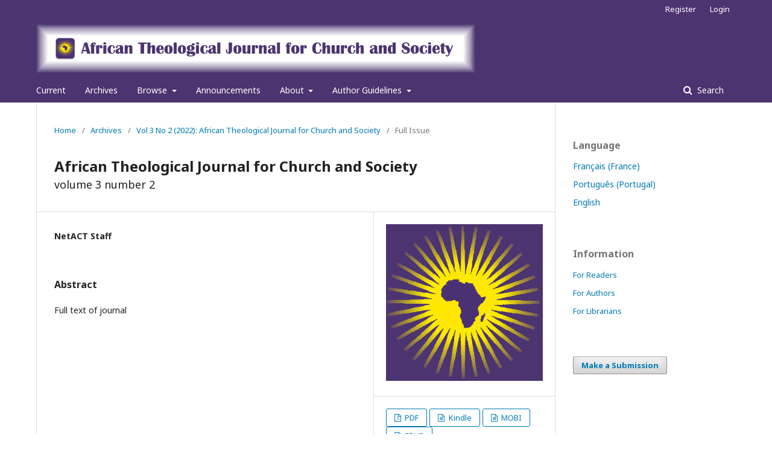

--- FILE ---
content_type: text/html; charset=utf-8
request_url: https://atjcs.netact.org.za/index.php/netact/article/view/96
body_size: 3751
content:
	<!DOCTYPE html>
<html lang="en-US" xml:lang="en-US">
<head>
	<meta charset="utf-8">
	<meta name="viewport" content="width=device-width, initial-scale=1.0">
	<title>
		African Theological Journal for Church and Society
							| African Theological Journal for Church and Society
			</title>

	
<meta name="generator" content="Open Journal Systems 3.1.2.1">
<meta name="Subject" content="Africa theology church society Christianity">
<link rel="icon" href="https://atjcs.netact.org.za/public/journals/1/favicon_en_US.jpg">
<meta name="gs_meta_revision" content="1.1"/>
<meta name="citation_journal_title" content="African Theological Journal for Church and Society"/>
<meta name="citation_journal_abbrev" content="1"/>
<meta name="citation_issn" content="2708-7565"/> 
<meta name="citation_author" content="NetACT Staff"/>
<meta name="citation_title" content="African Theological Journal for Church and Society: "/>
<meta name="citation_date" content="2022/11/30"/>
<meta name="citation_volume" content="3"/>
<meta name="citation_issue" content="2"/>
<meta name="citation_abstract_html_url" content="https://atjcs.netact.org.za/index.php/netact/article/view/96"/>
<meta name="citation_language" content="en"/>
<meta name="citation_pdf_url" content="https://atjcs.netact.org.za/index.php/netact/article/download/96/174"/>
<link rel="schema.DC" href="http://purl.org/dc/elements/1.1/" />
<meta name="DC.Creator.PersonalName" content="NetACT Staff"/>
<meta name="DC.Date.created" scheme="ISO8601" content="2022-11-30"/>
<meta name="DC.Date.dateSubmitted" scheme="ISO8601" content="2022-11-30"/>
<meta name="DC.Date.issued" scheme="ISO8601" content="2022-11-30"/>
<meta name="DC.Date.modified" scheme="ISO8601" content="2024-11-08"/>
<meta name="DC.Description" xml:lang="en" content="Full text of journal"/>
<meta name="DC.Format" scheme="IMT" content="application/pdf"/>
<meta name="DC.Format" scheme="IMT" content="application/octet-stream"/>
<meta name="DC.Format" scheme="IMT" content="application/octet-stream"/>
<meta name="DC.Format" scheme="IMT" content="application/epub+zip"/>
<meta name="DC.Identifier" content="96"/>
<meta name="DC.Identifier.URI" content="https://atjcs.netact.org.za/index.php/netact/article/view/96"/>
<meta name="DC.Language" scheme="ISO639-1" content="en"/>
<meta name="DC.Rights" content="Copyright (c) 2022 Network for African Congregational Theology (NetACT)"/>
<meta name="DC.Rights" content="https://creativecommons.org/licenses/by-nc-nd/4.0"/>
<meta name="DC.Source" content="African Theological Journal for Church and Society"/>
<meta name="DC.Source.ISSN" content="2708-7565"/>
<meta name="DC.Source.Issue" content="2"/>
<meta name="DC.Source.Volume" content="3"/>
<meta name="DC.Source.URI" content="https://atjcs.netact.org.za/index.php/netact"/>
<meta name="DC.Title" content="African Theological Journal for Church and Society"/>
<meta name="DC.Type" content="Text.Serial.Journal"/>
<meta name="DC.Type.articleType" content="Full Issue"/>
	<link rel="stylesheet" href="https://atjcs.netact.org.za/index.php/netact/$$$call$$$/page/page/css?name=stylesheet" type="text/css" /><link rel="stylesheet" href="//fonts.googleapis.com/css?family=Noto+Sans:400,400italic,700,700italic" type="text/css" /><link rel="stylesheet" href="https://cdnjs.cloudflare.com/ajax/libs/font-awesome/4.7.0/css/font-awesome.css" type="text/css" /><link rel="stylesheet" href="https://atjcs.netact.org.za/public/journals/1/styleSheet.css" type="text/css" />
</head>
<body class="pkp_page_article pkp_op_view has_site_logo" dir="ltr">

	<div class="cmp_skip_to_content">
		<a href="#pkp_content_main">Skip to main content</a>
		<a href="#pkp_content_nav">Skip to main navigation menu</a>
		<a href="#pkp_content_footer">Skip to site footer</a>
	</div>
	<div class="pkp_structure_page">

				<header class="pkp_structure_head" id="headerNavigationContainer" role="banner">
			<div class="pkp_head_wrapper">

				<div class="pkp_site_name_wrapper">
																<div class="pkp_site_name">
																								<a href="															https://atjcs.netact.org.za/index.php/index
													" class="is_img">
								<img src="https://atjcs.netact.org.za/public/journals/1/pageHeaderLogoImage_en_US.png" width="5044" height="554" alt="NetACT logo with journal title" />
							</a>
																	</div>
									</div>

								
									<nav class="pkp_navigation_primary_row" aria-label="Site Navigation">
						<div class="pkp_navigation_primary_wrapper">
																				<ul id="navigationPrimary" class="pkp_navigation_primary pkp_nav_list">
								<li class="">
				<a href="https://atjcs.netact.org.za/index.php/netact/issue/current">
					Current
				</a>
							</li>
								<li class="">
				<a href="https://atjcs.netact.org.za/index.php/netact/issue/archive">
					Archives
				</a>
							</li>
								<li class="">
				<a href="https://atjcs.netact.org.za/index.php/netact/issue/archive">
					Browse
				</a>
									<ul>
																					<li class="">
									<a href="https://atjcs.netact.org.za/index.php/netact/section/view/full-issue">
										Browse full issues
									</a>
								</li>
																												<li class="">
									<a href="https://atjcs.netact.org.za/index.php/netact/section/view/reviews">
										Browse reviews
									</a>
								</li>
																												<li class="">
									<a href="https://atjcs.netact.org.za/index.php/netact/section/view/articles">
										Browse articles
									</a>
								</li>
																		</ul>
							</li>
								<li class="">
				<a href="https://atjcs.netact.org.za/index.php/netact/announcement">
					Announcements
				</a>
							</li>
								<li class="">
				<a href="https://atjcs.netact.org.za/index.php/netact/about">
					About
				</a>
									<ul>
																					<li class="">
									<a href="https://atjcs.netact.org.za/index.php/netact/about">
										About the Journal
									</a>
								</li>
																												<li class="">
									<a href="https://atjcs.netact.org.za/index.php/netact/about/editorialTeam">
										Editorial Team
									</a>
								</li>
																												<li class="">
									<a href="https://atjcs.netact.org.za/index.php/netact/about/privacy">
										Privacy Statement
									</a>
								</li>
																												<li class="">
									<a href="https://atjcs.netact.org.za/index.php/netact/about/contact">
										Contact
									</a>
								</li>
																		</ul>
							</li>
								<li class="">
				<a href="https://atjcs.netact.org.za/index.php/netact/authors">
					Author Guidelines
				</a>
									<ul>
																					<li class="">
									<a href="https://atjcs.netact.org.za/index.php/netact/about/submissions">
										Submissions
									</a>
								</li>
																												<li class="">
									<a href="https://atjcs.netact.org.za/index.php/netact/editorial">
										Editorial guidance
									</a>
								</li>
																												<li class="">
									<a href="https://atjcs.netact.org.za/index.php/netact/reviews">
										Book Reviews
									</a>
								</li>
																		</ul>
							</li>
			</ul>

				

																								<form class="pkp_search" action="https://atjcs.netact.org.za/index.php/netact/search/search" method="post" role="search">
		<input type="hidden" name="csrfToken" value="a91a102d1fd65f1c35adaea033ff6f46">
		
			<input name="query" value="" type="text" aria-label="Search Query">
		

		<button type="submit">
			Search
		</button>
		<div class="search_controls" aria-hidden="true">
			<a href="https://atjcs.netact.org.za/index.php/netact/search/search" class="headerSearchPrompt search_prompt" aria-hidden="true">
				Search
			</a>
			<a href="#" class="search_cancel headerSearchCancel" aria-hidden="true"></a>
			<span class="search_loading" aria-hidden="true"></span>
		</div>
	</form>
													</div>
					</nav>
								
				<nav class="pkp_navigation_user_wrapper" id="navigationUserWrapper" aria-label="User Navigation">
						<ul id="navigationUser" class="pkp_navigation_user pkp_nav_list">
								<li class="profile">
				<a href="https://atjcs.netact.org.za/index.php/netact/user/register">
					Register
				</a>
							</li>
								<li class="profile">
				<a href="https://atjcs.netact.org.za/index.php/netact/login">
					Login
				</a>
							</li>
										</ul>

				</nav>
			</div><!-- .pkp_head_wrapper -->
		</header><!-- .pkp_structure_head -->

						<div class="pkp_structure_content has_sidebar">
			<div id="pkp_content_main" class="pkp_structure_main" role="main">

<div class="page page_article">
			<nav class="cmp_breadcrumbs" role="navigation" aria-label="You are here:">
	<ol>
		<li>
			<a href="https://atjcs.netact.org.za/index.php/netact/index">
				Home
			</a>
			<span class="separator">/</span>
		</li>
		<li>
			<a href="https://atjcs.netact.org.za/index.php/netact/issue/archive">
				Archives
			</a>
			<span class="separator">/</span>
		</li>
		<li>
			<a href="https://atjcs.netact.org.za/index.php/netact/issue/view/5">
				Vol 3 No 2 (2022): African Theological Journal for Church and Society
			</a>
			<span class="separator">/</span>
		</li>
		<li class="current">
									Full Issue
						</li>
	</ol>
</nav>
	
		<article class="obj_article_details">
	<h1 class="page_title">
		African Theological Journal for Church and Society
	</h1>

			<h2 class="subtitle">
			volume 3 number 2
		</h2>
	
	<div class="row">
		<div class="main_entry">

							<ul class="item authors">
											<li>
							<span class="name">
								NetACT Staff
							</span>
																				</li>
									</ul>
			
																														
						
										<div class="item abstract">
					<h3 class="label">Abstract</h3>
					<p>Full text of journal</p>
				</div>
			
			

																			
						
		</div><!-- .main_entry -->

		<div class="entry_details">

										<div class="item cover_image">
					<div class="sub_item">
													<a href="https://atjcs.netact.org.za/index.php/netact/issue/view/5">
								<img src="https://atjcs.netact.org.za/public/journals/1/cover_issue_5_en_US.png">
							</a>
											</div>
				</div>
			
										<div class="item galleys">
					<ul class="value galleys_links">
													<li>
								
	
		

<a class="obj_galley_link pdf" href="https://atjcs.netact.org.za/index.php/netact/article/view/96/174">

		
	PDF

	</a>
							</li>
													<li>
								
	
		

<a class="obj_galley_link file" href="https://atjcs.netact.org.za/index.php/netact/article/view/96/175">

		
	Kindle

	</a>
							</li>
													<li>
								
	
		

<a class="obj_galley_link file" href="https://atjcs.netact.org.za/index.php/netact/article/view/96/176">

		
	MOBI

	</a>
							</li>
													<li>
								
	
		

<a class="obj_galley_link file" href="https://atjcs.netact.org.za/index.php/netact/article/view/96/177">

		
	EPUB

	</a>
							</li>
											</ul>
				</div>
						
							<div class="item published">
					<div class="label">
						Published
					</div>
					<div class="value">
						2022-11-30
					</div>
				</div>
			
						
						<div class="item issue">
				<div class="sub_item">
					<div class="label">
						Issue
					</div>
					<div class="value">
						<a class="title" href="https://atjcs.netact.org.za/index.php/netact/issue/view/5">
							Vol 3 No 2 (2022): African Theological Journal for Church and Society
						</a>
					</div>
				</div>

									<div class="sub_item">
						<div class="label">
							Section
						</div>
						<div class="value">
							Full Issue
						</div>
					</div>
							</div>

																														
										<div class="item copyright">
																										<p>Copyright (c) 2022 Network for African Congregational Theology (NetACT)</p>
														<a rel="license" href="https://creativecommons.org/licenses/by-nc-nd/4.0/"><img alt="Creative Commons License" src="//i.creativecommons.org/l/by-nc-nd/4.0/88x31.png" /></a><p>This work is licensed under a <a rel="license" href="https://creativecommons.org/licenses/by-nc-nd/4.0/">Creative Commons Attribution-NonCommercial-NoDerivatives 4.0 International License</a>.</p>
																<p>© NetACT, 171 Dorp Street, Stellenbosch 7600, Western Cape, South Africa</p>
<p>&nbsp;</p>
<p>&nbsp;</p>
<p>&nbsp;</p>
				</div>
			
			

		</div><!-- .entry_details -->
	</div><!-- .row -->

</article>

	

</div><!-- .page -->

	</div><!-- pkp_structure_main -->

									<div class="pkp_structure_sidebar left" role="complementary" aria-label="Sidebar">
				<div class="pkp_block block_language">
	<span class="title">
		Language
	</span>

	<div class="content">
		<ul>
							<li class="locale_fr_FR" lang="fr_FR">
					<a href="https://atjcs.netact.org.za/index.php/netact/user/setLocale/fr_FR?source=%2Findex.php%2Fnetact%2Farticle%2Fview%2F96">
						Français (France)
					</a>
				</li>
							<li class="locale_pt_PT" lang="pt_PT">
					<a href="https://atjcs.netact.org.za/index.php/netact/user/setLocale/pt_PT?source=%2Findex.php%2Fnetact%2Farticle%2Fview%2F96">
						Português (Portugal)
					</a>
				</li>
							<li class="locale_en_US current" lang="en_US">
					<a href="https://atjcs.netact.org.za/index.php/netact/user/setLocale/en_US?source=%2Findex.php%2Fnetact%2Farticle%2Fview%2F96">
						English
					</a>
				</li>
					</ul>
	</div>
</div><!-- .block_language -->
<div class="pkp_block block_information">
	<span class="title">Information</span>
	<div class="content">
		<ul>
							<li>
					<a href="https://atjcs.netact.org.za/index.php/netact/information/readers">
						For Readers
					</a>
				</li>
										<li>
					<a href="https://atjcs.netact.org.za/index.php/netact/information/authors">
						For Authors
					</a>
				</li>
										<li>
					<a href="https://atjcs.netact.org.za/index.php/netact/information/librarians">
						For Librarians
					</a>
				</li>
					</ul>
	</div>
</div>
<div class="pkp_block block_make_submission">
	<div class="content">
		<a class="block_make_submission_link" href="https://atjcs.netact.org.za/index.php/netact/about/submissions">
			Make a Submission
		</a>
	</div>
</div>

			</div><!-- pkp_sidebar.left -->
			</div><!-- pkp_structure_content -->

<div id="pkp_content_footer" class="pkp_structure_footer_wrapper" role="contentinfo">

	<div class="pkp_structure_footer">

					<div class="pkp_footer_content">
				<p>Online ISSN: 2708-7565&nbsp;&nbsp;&nbsp;&nbsp;&nbsp;&nbsp;&nbsp;&nbsp;&nbsp;&nbsp;&nbsp; Print ISSN: 2708-7557</p>
<p>© NetACT, 171 Dorp Street, Stellenbosch 7600, Western Cape, South Africa</p>
<p>&nbsp;</p>
<p>&nbsp;</p>
			</div>
		
		<div class="pkp_brand_footer" role="complementary">
			<a href="https://atjcs.netact.org.za/index.php/netact/about/aboutThisPublishingSystem">
				<img alt="About this Publishing System" src="https://atjcs.netact.org.za/templates/images/ojs_brand.png">
			</a>
		</div>
	</div>
</div><!-- pkp_structure_footer_wrapper -->

</div><!-- pkp_structure_page -->

<script src="//ajax.googleapis.com/ajax/libs/jquery/3.3.1/jquery.min.js" type="text/javascript"></script><script src="//ajax.googleapis.com/ajax/libs/jqueryui/1.12.0/jquery-ui.min.js" type="text/javascript"></script><script src="https://atjcs.netact.org.za/lib/pkp/js/lib/jquery/plugins/jquery.tag-it.js" type="text/javascript"></script><script src="https://atjcs.netact.org.za/plugins/themes/default/js/lib/popper/popper.js" type="text/javascript"></script><script src="https://atjcs.netact.org.za/plugins/themes/default/js/lib/bootstrap/util.js" type="text/javascript"></script><script src="https://atjcs.netact.org.za/plugins/themes/default/js/lib/bootstrap/dropdown.js" type="text/javascript"></script><script src="https://atjcs.netact.org.za/plugins/themes/default/js/main.js" type="text/javascript"></script><script type="text/javascript">
(function(i,s,o,g,r,a,m){i['GoogleAnalyticsObject']=r;i[r]=i[r]||function(){
(i[r].q=i[r].q||[]).push(arguments)},i[r].l=1*new Date();a=s.createElement(o),
m=s.getElementsByTagName(o)[0];a.async=1;a.src=g;m.parentNode.insertBefore(a,m)
})(window,document,'script','https://www.google-analytics.com/analytics.js','ga');

ga('create', '130628253', 'auto');
ga('send', 'pageview');
</script>


</body>
</html>


--- FILE ---
content_type: text/css
request_url: https://atjcs.netact.org.za/public/journals/1/styleSheet.css
body_size: 48
content:
.section_policy  {
  display:none;
  }
  
  